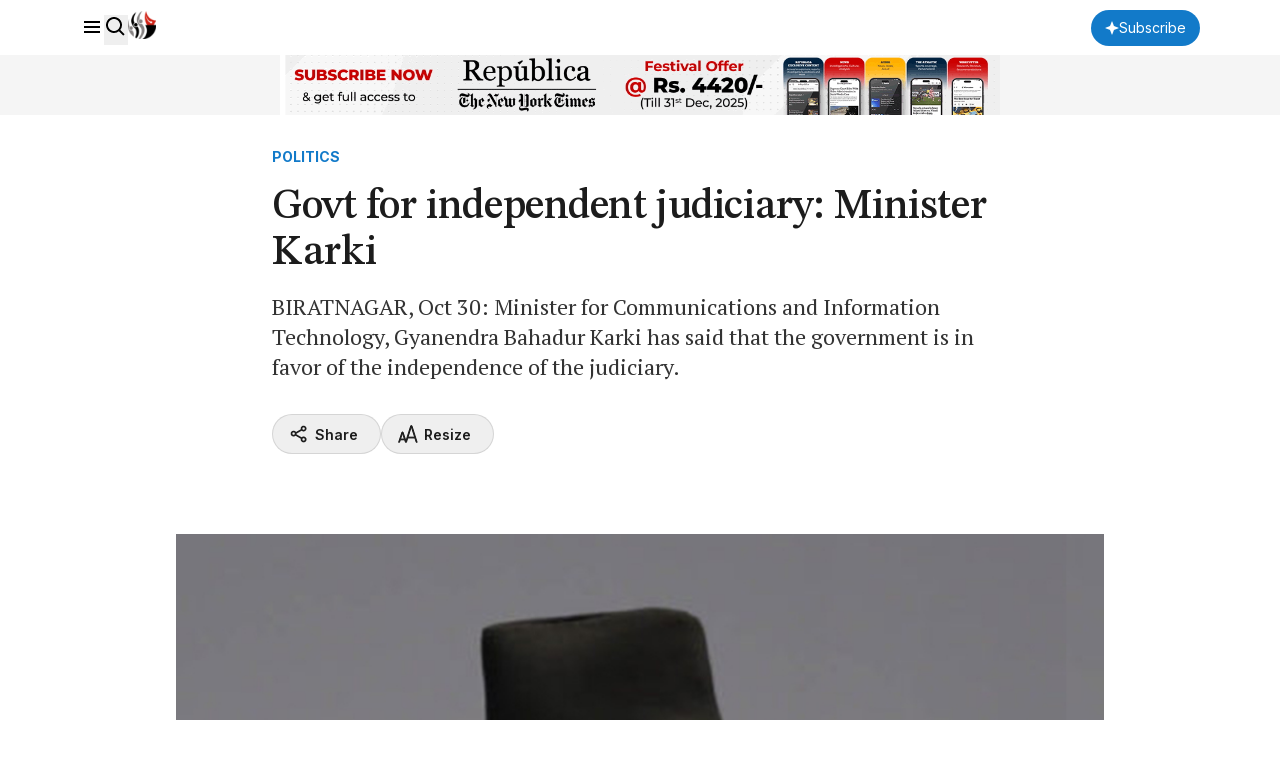

--- FILE ---
content_type: text/html; charset=utf-8
request_url: https://www.google.com/recaptcha/api2/aframe
body_size: 186
content:
<!DOCTYPE HTML><html><head><meta http-equiv="content-type" content="text/html; charset=UTF-8"></head><body><script nonce="Xez7ZvekPKRNECWRfO6HhQ">/** Anti-fraud and anti-abuse applications only. See google.com/recaptcha */ try{var clients={'sodar':'https://pagead2.googlesyndication.com/pagead/sodar?'};window.addEventListener("message",function(a){try{if(a.source===window.parent){var b=JSON.parse(a.data);var c=clients[b['id']];if(c){var d=document.createElement('img');d.src=c+b['params']+'&rc='+(localStorage.getItem("rc::a")?sessionStorage.getItem("rc::b"):"");window.document.body.appendChild(d);sessionStorage.setItem("rc::e",parseInt(sessionStorage.getItem("rc::e")||0)+1);localStorage.setItem("rc::h",'1766511480876');}}}catch(b){}});window.parent.postMessage("_grecaptcha_ready", "*");}catch(b){}</script></body></html>

--- FILE ---
content_type: text/css
request_url: https://republicajscss.nagariknewscdn.com/assets/styles-BbgiK-JI.css
body_size: 8259
content:
*,:before,:after{box-sizing:border-box;border-width:0;border-style:solid;border-color:currentColor}:before,:after{--tw-content: ""}html,:host{line-height:1.5;-webkit-text-size-adjust:100%;-moz-tab-size:4;-o-tab-size:4;tab-size:4;font-family:ui-sans-serif,system-ui,sans-serif,"Apple Color Emoji","Segoe UI Emoji",Segoe UI Symbol,"Noto Color Emoji";font-feature-settings:normal;font-variation-settings:normal;-webkit-tap-highlight-color:transparent}body{margin:0;line-height:inherit}hr{height:0;color:inherit;border-top-width:1px}abbr:where([title]){-webkit-text-decoration:underline dotted;text-decoration:underline dotted}h1,h2,h3,h4,h5,h6{font-size:inherit;font-weight:inherit}a{color:inherit;text-decoration:inherit}b,strong{font-weight:bolder}code,kbd,samp,pre{font-family:ui-monospace,SFMono-Regular,Menlo,Monaco,Consolas,Liberation Mono,Courier New,monospace;font-feature-settings:normal;font-variation-settings:normal;font-size:1em}small{font-size:80%}sub,sup{font-size:75%;line-height:0;position:relative;vertical-align:baseline}sub{bottom:-.25em}sup{top:-.5em}table{text-indent:0;border-color:inherit;border-collapse:collapse}button,input,optgroup,select,textarea{font-family:inherit;font-feature-settings:inherit;font-variation-settings:inherit;font-size:100%;font-weight:inherit;line-height:inherit;letter-spacing:inherit;color:inherit;margin:0;padding:0}button,select{text-transform:none}button,input:where([type=button]),input:where([type=reset]),input:where([type=submit]){-webkit-appearance:button;background-color:transparent;background-image:none}:-moz-focusring{outline:auto}:-moz-ui-invalid{box-shadow:none}progress{vertical-align:baseline}::-webkit-inner-spin-button,::-webkit-outer-spin-button{height:auto}[type=search]{-webkit-appearance:textfield;outline-offset:-2px}::-webkit-search-decoration{-webkit-appearance:none}::-webkit-file-upload-button{-webkit-appearance:button;font:inherit}summary{display:list-item}blockquote,dl,dd,h1,h2,h3,h4,h5,h6,hr,figure,p,pre{margin:0}fieldset{margin:0;padding:0}legend{padding:0}ol,ul,menu{list-style:none;margin:0;padding:0}dialog{padding:0}textarea{resize:vertical}input::-moz-placeholder,textarea::-moz-placeholder{opacity:1;color:#9ca3af}input::placeholder,textarea::placeholder{opacity:1;color:#9ca3af}button,[role=button]{cursor:pointer}:disabled{cursor:default}img,svg,video,canvas,audio,iframe,embed,object{display:block;vertical-align:middle}img,video{max-width:100%;height:auto}[hidden]{display:none}*,:before,:after{--tw-border-spacing-x: 0;--tw-border-spacing-y: 0;--tw-translate-x: 0;--tw-translate-y: 0;--tw-rotate: 0;--tw-skew-x: 0;--tw-skew-y: 0;--tw-scale-x: 1;--tw-scale-y: 1;--tw-pan-x: ;--tw-pan-y: ;--tw-pinch-zoom: ;--tw-scroll-snap-strictness: proximity;--tw-gradient-from-position: ;--tw-gradient-via-position: ;--tw-gradient-to-position: ;--tw-ordinal: ;--tw-slashed-zero: ;--tw-numeric-figure: ;--tw-numeric-spacing: ;--tw-numeric-fraction: ;--tw-ring-inset: ;--tw-ring-offset-width: 0px;--tw-ring-offset-color: #fff;--tw-ring-color: rgb(59 130 246 / .5);--tw-ring-offset-shadow: 0 0 #0000;--tw-ring-shadow: 0 0 #0000;--tw-shadow: 0 0 #0000;--tw-shadow-colored: 0 0 #0000;--tw-blur: ;--tw-brightness: ;--tw-contrast: ;--tw-grayscale: ;--tw-hue-rotate: ;--tw-invert: ;--tw-saturate: ;--tw-sepia: ;--tw-drop-shadow: ;--tw-backdrop-blur: ;--tw-backdrop-brightness: ;--tw-backdrop-contrast: ;--tw-backdrop-grayscale: ;--tw-backdrop-hue-rotate: ;--tw-backdrop-invert: ;--tw-backdrop-opacity: ;--tw-backdrop-saturate: ;--tw-backdrop-sepia: ;--tw-contain-size: ;--tw-contain-layout: ;--tw-contain-paint: ;--tw-contain-style: }::backdrop{--tw-border-spacing-x: 0;--tw-border-spacing-y: 0;--tw-translate-x: 0;--tw-translate-y: 0;--tw-rotate: 0;--tw-skew-x: 0;--tw-skew-y: 0;--tw-scale-x: 1;--tw-scale-y: 1;--tw-pan-x: ;--tw-pan-y: ;--tw-pinch-zoom: ;--tw-scroll-snap-strictness: proximity;--tw-gradient-from-position: ;--tw-gradient-via-position: ;--tw-gradient-to-position: ;--tw-ordinal: ;--tw-slashed-zero: ;--tw-numeric-figure: ;--tw-numeric-spacing: ;--tw-numeric-fraction: ;--tw-ring-inset: ;--tw-ring-offset-width: 0px;--tw-ring-offset-color: #fff;--tw-ring-color: rgb(59 130 246 / .5);--tw-ring-offset-shadow: 0 0 #0000;--tw-ring-shadow: 0 0 #0000;--tw-shadow: 0 0 #0000;--tw-shadow-colored: 0 0 #0000;--tw-blur: ;--tw-brightness: ;--tw-contrast: ;--tw-grayscale: ;--tw-hue-rotate: ;--tw-invert: ;--tw-saturate: ;--tw-sepia: ;--tw-drop-shadow: ;--tw-backdrop-blur: ;--tw-backdrop-brightness: ;--tw-backdrop-contrast: ;--tw-backdrop-grayscale: ;--tw-backdrop-hue-rotate: ;--tw-backdrop-invert: ;--tw-backdrop-opacity: ;--tw-backdrop-saturate: ;--tw-backdrop-sepia: ;--tw-contain-size: ;--tw-contain-layout: ;--tw-contain-paint: ;--tw-contain-style: }.container{width:100%;margin-right:auto;margin-left:auto;padding-right:5rem;padding-left:5rem}@media (min-width: 640px){.container{max-width:640px}}@media (min-width: 768px){.container{max-width:768px}}@media (min-width: 1024px){.container{max-width:1024px}}@media (min-width: 1280px){.container{max-width:1280px}}@media (min-width: 1440px){.container{max-width:1440px}}@media (min-width: 1536px){.container{max-width:1536px}}.sr-only{position:absolute;width:1px;height:1px;padding:0;margin:-1px;overflow:hidden;clip:rect(0,0,0,0);white-space:nowrap;border-width:0}.pointer-events-none{pointer-events:none}.visible{visibility:visible}.collapse{visibility:collapse}.static{position:static}.fixed{position:fixed}.absolute{position:absolute}.relative{position:relative}.sticky{position:sticky}.inset-0{top:0;right:0;bottom:0;left:0}.-bottom-16{bottom:-4rem}.-left-16{left:-4rem}.-left-20{left:-5rem}.-right-4{right:-1rem}.bottom-0{bottom:0}.bottom-3{bottom:.75rem}.bottom-4{bottom:1rem}.bottom-full{bottom:100%}.left-0{left:0}.left-1\/2{left:50%}.left-3{left:.75rem}.left-4{left:1rem}.left-\[5px\]{left:5px}.right-0{right:0}.right-1\.5{right:.375rem}.right-10{right:2.5rem}.right-2{right:.5rem}.right-3{right:.75rem}.right-4{right:1rem}.right-5{right:1.25rem}.right-6{right:1.5rem}.right-\[2\.5rem\]{right:2.5rem}.start-0{inset-inline-start:0px}.top-0{top:0}.top-1\.5{top:.375rem}.top-1\/2{top:50%}.top-14{top:3.5rem}.top-20{top:5rem}.top-3{top:.75rem}.top-4{top:1rem}.top-5{top:1.25rem}.top-6{top:1.5rem}.top-8{top:2rem}.top-\[-0\.5rem\]{top:-.5rem}.top-\[10px\]{top:10px}.top-\[1px\]{top:1px}.top-\[49px\]{top:49px}.top-\[5px\]{top:5px}.z-10{z-index:10}.z-20{z-index:20}.z-40{z-index:40}.z-50{z-index:50}.z-\[60\]{z-index:60}.z-\[999999\]{z-index:999999}.order-1{order:1}.order-2{order:2}.col-span-1{grid-column:span 1 / span 1}.col-span-12{grid-column:span 12 / span 12}.col-span-3{grid-column:span 3 / span 3}.col-span-6{grid-column:span 6 / span 6}.col-span-7{grid-column:span 7 / span 7}.col-span-9{grid-column:span 9 / span 9}.col-start-2{grid-column-start:2}.col-start-4{grid-column-start:4}.col-start-5{grid-column-start:5}.\!row-span-1{grid-row:span 1 / span 1!important}.float-end{float:inline-end}.m-0{margin:0}.-mx-3{margin-left:-.75rem;margin-right:-.75rem}.mx-2{margin-left:.5rem;margin-right:.5rem}.mx-4{margin-left:1rem;margin-right:1rem}.mx-auto{margin-left:auto;margin-right:auto}.my-2{margin-top:.5rem;margin-bottom:.5rem}.my-4{margin-top:1rem;margin-bottom:1rem}.my-5{margin-top:1.25rem;margin-bottom:1.25rem}.my-6{margin-top:1.5rem;margin-bottom:1.5rem}.my-\[2\.875rem\]{margin-top:2.875rem;margin-bottom:2.875rem}.my-\[4\.5px\]{margin-top:4.5px;margin-bottom:4.5px}.\!mt-0{margin-top:0!important}.-mt-6{margin-top:-1.5rem}.mb-0{margin-bottom:0}.mb-1{margin-bottom:.25rem}.mb-10{margin-bottom:2.5rem}.mb-12{margin-bottom:3rem}.mb-16{margin-bottom:4rem}.mb-2{margin-bottom:.5rem}.mb-20{margin-bottom:5rem}.mb-3{margin-bottom:.75rem}.mb-4{margin-bottom:1rem}.mb-5{margin-bottom:1.25rem}.mb-6{margin-bottom:1.5rem}.mb-8{margin-bottom:2rem}.mb-\[0\.375rem\]{margin-bottom:.375rem}.mb-\[10px\]{margin-bottom:10px}.mb-\[120px\]{margin-bottom:120px}.mb-\[2px\]{margin-bottom:2px}.mb-\[4px\]{margin-bottom:4px}.mb-\[6px\]{margin-bottom:6px}.mb-\[7\.5rem\]{margin-bottom:7.5rem}.me-1{margin-inline-end:.25rem}.me-2{margin-inline-end:.5rem}.me-3{margin-inline-end:.75rem}.me-4{margin-inline-end:1rem}.ml-2{margin-left:.5rem}.mr-2{margin-right:.5rem}.mr-4{margin-right:1rem}.ms-2{margin-inline-start:.5rem}.ms-3{margin-inline-start:.75rem}.ms-4{margin-inline-start:1rem}.mt-1{margin-top:.25rem}.mt-10{margin-top:2.5rem}.mt-12{margin-top:3rem}.mt-14{margin-top:3.5rem}.mt-2{margin-top:.5rem}.mt-24{margin-top:6rem}.mt-3{margin-top:.75rem}.mt-4{margin-top:1rem}.mt-5{margin-top:1.25rem}.mt-6{margin-top:1.5rem}.mt-8{margin-top:2rem}.mt-\[0\.375rem\]{margin-top:.375rem}.mt-\[1rem\]{margin-top:1rem}.mt-\[9rem\]{margin-top:9rem}.box-border{box-sizing:border-box}.line-clamp-2{overflow:hidden;display:-webkit-box;-webkit-box-orient:vertical;-webkit-line-clamp:2}.block{display:block}.inline-block{display:inline-block}.inline{display:inline}.flex{display:flex}.inline-flex{display:inline-flex}.table{display:table}.grid{display:grid}.contents{display:contents}.\!hidden{display:none!important}.hidden{display:none}.aspect-\[9\/16\]{aspect-ratio:9/16}.aspect-video{aspect-ratio:16 / 9}.size-1{width:.25rem;height:.25rem}.size-10{width:2.5rem;height:2.5rem}.size-12{width:3rem;height:3rem}.size-14{width:3.5rem;height:3.5rem}.size-4{width:1rem;height:1rem}.size-5{width:1.25rem;height:1.25rem}.size-6{width:1.5rem;height:1.5rem}.size-7{width:1.75rem;height:1.75rem}.size-8{width:2rem;height:2rem}.size-\[26px\]{width:26px;height:26px}.size-\[6px\]{width:6px;height:6px}.size-full{width:100%;height:100%}.h-1{height:.25rem}.h-10{height:2.5rem}.h-11{height:2.75rem}.h-12{height:3rem}.h-14{height:3.5rem}.h-20{height:5rem}.h-24{height:6rem}.h-40{height:10rem}.h-5{height:1.25rem}.h-6{height:1.5rem}.h-64{height:16rem}.h-7{height:1.75rem}.h-8{height:2rem}.h-9{height:2.25rem}.h-\[120px\]{height:120px}.h-\[128px\]{height:128px}.h-\[168px\]{height:168px}.h-\[1px\]{height:1px}.h-\[2\.375rem\]{height:2.375rem}.h-\[2\.875rem\]{height:2.875rem}.h-\[284px\]{height:284px}.h-\[28px\]{height:28px}.h-\[2rem\]{height:2rem}.h-\[3\.75rem\]{height:3.75rem}.h-\[300px\]{height:300px}.h-\[30px\]{height:30px}.h-\[34px\]{height:34px}.h-\[36px\]{height:36px}.h-\[396px\]{height:396px}.h-\[400px\]{height:400px}.h-\[52px\]{height:52px}.h-\[530px\]{height:530px}.h-\[600px\]{height:600px}.h-\[60px\]{height:60px}.h-\[65px\]{height:65px}.h-\[72px\]{height:72px}.h-\[74px\]{height:74px}.h-\[80\%\]{height:80%}.h-\[90px\]{height:90px}.h-\[calc\(100vh-80px\)\]{height:calc(100vh - 80px)}.h-dvh{height:100dvh}.h-fit{height:-moz-fit-content;height:fit-content}.h-full{height:100%}.h-screen{height:100vh}.max-h-\[250px\]{max-height:250px}.max-h-\[89vh\]{max-height:89vh}.min-h-96{min-height:24rem}.min-h-\[292px\]{min-height:292px}.min-h-screen{min-height:100vh}.\!w-\[312px\]{width:312px!important}.w-0{width:0px}.w-1\/2{width:50%}.w-1\/3{width:33.333333%}.w-10{width:2.5rem}.w-16{width:4rem}.w-2\/3{width:66.666667%}.w-5{width:1.25rem}.w-8{width:2rem}.w-80{width:20rem}.w-\[100px\]{width:100px}.w-\[105px\]{width:105px}.w-\[120px\]{width:120px}.w-\[180px\]{width:180px}.w-\[1px\]{width:1px}.w-\[200px\]{width:200px}.w-\[270px\]{width:270px}.w-\[296px\]{width:296px}.w-\[300px\]{width:300px}.w-\[30px\]{width:30px}.w-\[350px\]{width:350px}.w-\[5px\]{width:5px}.w-\[62\.333333\%\]{width:62.333333%}.w-\[65px\]{width:65px}.w-\[72px\]{width:72px}.w-\[90vw\]{width:90vw}.w-\[calc\(100\%\+8rem\)\]{width:calc(100% + 8rem)}.w-\[full\]{width:full}.w-auto{width:auto}.w-dvw{width:100dvw}.w-fit{width:-moz-fit-content;width:fit-content}.w-full{width:100%}.w-min{width:-moz-min-content;width:min-content}.w-screen{width:100vw}.min-w-12{min-width:3rem}.min-w-\[100px\]{min-width:100px}.min-w-\[120px\]{min-width:120px}.min-w-\[140px\]{min-width:140px}.min-w-\[168px\]{min-width:168px}.min-w-\[186px\]{min-width:186px}.min-w-\[270px\]{min-width:270px}.min-w-\[295px\]{min-width:295px}.min-w-\[343px\]{min-width:343px}.min-w-\[500px\]{min-width:500px}.min-w-\[90px\]{min-width:90px}.max-w-2xl{max-width:42rem}.max-w-\[1000px\]{max-width:1000px}.max-w-\[1200px\]{max-width:1200px}.max-w-\[1440px\]{max-width:1440px}.max-w-\[148px\]{max-width:148px}.max-w-\[150px\]{max-width:150px}.max-w-\[1536px\]{max-width:1536px}.max-w-\[180px\]{max-width:180px}.max-w-\[320px\]{max-width:320px}.max-w-\[343px\]{max-width:343px}.max-w-\[380px\]{max-width:380px}.max-w-\[460px\]{max-width:460px}.max-w-\[480px\]{max-width:480px}.max-w-\[492px\]{max-width:492px}.max-w-\[50\%\]{max-width:50%}.max-w-\[500px\]{max-width:500px}.max-w-\[70\%\]{max-width:70%}.max-w-\[80\%\]{max-width:80%}.max-w-\[877px\]{max-width:877px}.max-w-\[90\%\]{max-width:90%}.max-w-full{max-width:100%}.max-w-md{max-width:28rem}.max-w-sm{max-width:24rem}.flex-1{flex:1 1 0%}.flex-shrink-0,.shrink-0{flex-shrink:0}.flex-grow{flex-grow:1}.basis-0{flex-basis:0px}.border-collapse{border-collapse:collapse}.-translate-x-1\/2{--tw-translate-x: -50%;transform:translate(var(--tw-translate-x),var(--tw-translate-y)) rotate(var(--tw-rotate)) skew(var(--tw-skew-x)) skewY(var(--tw-skew-y)) scaleX(var(--tw-scale-x)) scaleY(var(--tw-scale-y))}.-translate-y-1\/2{--tw-translate-y: -50%;transform:translate(var(--tw-translate-x),var(--tw-translate-y)) rotate(var(--tw-rotate)) skew(var(--tw-skew-x)) skewY(var(--tw-skew-y)) scaleX(var(--tw-scale-x)) scaleY(var(--tw-scale-y))}.-translate-y-\[150\%\]{--tw-translate-y: -150%;transform:translate(var(--tw-translate-x),var(--tw-translate-y)) rotate(var(--tw-rotate)) skew(var(--tw-skew-x)) skewY(var(--tw-skew-y)) scaleX(var(--tw-scale-x)) scaleY(var(--tw-scale-y))}.translate-x-4{--tw-translate-x: 1rem;transform:translate(var(--tw-translate-x),var(--tw-translate-y)) rotate(var(--tw-rotate)) skew(var(--tw-skew-x)) skewY(var(--tw-skew-y)) scaleX(var(--tw-scale-x)) scaleY(var(--tw-scale-y))}.translate-x-\[2px\]{--tw-translate-x: 2px;transform:translate(var(--tw-translate-x),var(--tw-translate-y)) rotate(var(--tw-rotate)) skew(var(--tw-skew-x)) skewY(var(--tw-skew-y)) scaleX(var(--tw-scale-x)) scaleY(var(--tw-scale-y))}.transform{transform:translate(var(--tw-translate-x),var(--tw-translate-y)) rotate(var(--tw-rotate)) skew(var(--tw-skew-x)) skewY(var(--tw-skew-y)) scaleX(var(--tw-scale-x)) scaleY(var(--tw-scale-y))}@keyframes ping{75%,to{transform:scale(2);opacity:0}}.animate-ping{animation:ping 1s cubic-bezier(0,0,.2,1) infinite}.cursor-not-allowed{cursor:not-allowed}.cursor-pointer{cursor:pointer}.select-none{-webkit-user-select:none;-moz-user-select:none;user-select:none}.resize{resize:both}.appearance-none{-webkit-appearance:none;-moz-appearance:none;appearance:none}.grid-cols-1{grid-template-columns:repeat(1,minmax(0,1fr))}.grid-cols-12{grid-template-columns:repeat(12,minmax(0,1fr))}.grid-cols-2{grid-template-columns:repeat(2,minmax(0,1fr))}.grid-cols-3{grid-template-columns:repeat(3,minmax(0,1fr))}.grid-cols-5{grid-template-columns:repeat(5,minmax(0,1fr))}.\!flex-row{flex-direction:row!important}.flex-col{flex-direction:column}.flex-wrap{flex-wrap:wrap}.place-content-between{place-content:space-between}.place-items-center{place-items:center}.content-center{align-content:center}.items-start{align-items:flex-start}.items-center{align-items:center}.items-baseline{align-items:baseline}.items-stretch{align-items:stretch}.justify-end{justify-content:flex-end}.justify-center{justify-content:center}.justify-between{justify-content:space-between}.justify-evenly{justify-content:space-evenly}.gap-1{gap:.25rem}.gap-10{gap:2.5rem}.gap-2{gap:.5rem}.gap-20{gap:5rem}.gap-3{gap:.75rem}.gap-3\.5{gap:.875rem}.gap-4{gap:1rem}.gap-5{gap:1.25rem}.gap-6{gap:1.5rem}.gap-7{gap:1.75rem}.gap-8{gap:2rem}.gap-\[0\.125rem\]{gap:.125rem}.gap-\[0\.375rem\]{gap:.375rem}.gap-\[0\.5rem\]{gap:.5rem}.gap-\[0\.625rem\]{gap:.625rem}.gap-\[1rem\]{gap:1rem}.gap-\[2rem\]{gap:2rem}.gap-\[4rem\]{gap:4rem}.gap-\[6px\]{gap:6px}.gap-x-16{-moz-column-gap:4rem;column-gap:4rem}.gap-x-4{-moz-column-gap:1rem;column-gap:1rem}.gap-x-6{-moz-column-gap:1.5rem;column-gap:1.5rem}.gap-x-8{-moz-column-gap:2rem;column-gap:2rem}.gap-y-1{row-gap:.25rem}.gap-y-12{row-gap:3rem}.gap-y-16{row-gap:4rem}.gap-y-4{row-gap:1rem}.gap-y-8{row-gap:2rem}.space-y-1>:not([hidden])~:not([hidden]){--tw-space-y-reverse: 0;margin-top:calc(.25rem * calc(1 - var(--tw-space-y-reverse)));margin-bottom:calc(.25rem * var(--tw-space-y-reverse))}.space-y-3>:not([hidden])~:not([hidden]){--tw-space-y-reverse: 0;margin-top:calc(.75rem * calc(1 - var(--tw-space-y-reverse)));margin-bottom:calc(.75rem * var(--tw-space-y-reverse))}.self-center{align-self:center}.overflow-hidden{overflow:hidden}.overflow-visible{overflow:visible}.overflow-scroll{overflow:scroll}.overflow-y-auto{overflow-y:auto}.overflow-x-hidden{overflow-x:hidden}.overflow-ellipsis,.text-ellipsis{text-overflow:ellipsis}.whitespace-nowrap{white-space:nowrap}.rounded{border-radius:.25rem}.rounded-2xl{border-radius:1rem}.rounded-\[10px\]{border-radius:10px}.rounded-\[1px\]{border-radius:1px}.rounded-\[2px\]{border-radius:2px}.rounded-full{border-radius:9999px}.rounded-lg{border-radius:.5rem}.rounded-md{border-radius:.375rem}.rounded-sm{border-radius:.125rem}.rounded-xl{border-radius:.75rem}.border{border-width:1px}.border-2{border-width:2px}.border-y{border-top-width:1px;border-bottom-width:1px}.border-b{border-bottom-width:1px}.border-b-2{border-bottom-width:2px}.border-r{border-right-width:1px}.border-t{border-top-width:1px}.border-t-2{border-top-width:2px}.border-solid{border-style:solid}.border-\[\#DFDFDF\]{--tw-border-opacity: 1;border-color:rgb(223 223 223 / var(--tw-border-opacity))}.border-component-border,.border-component-border\/\[0\.12\]{border-color:#1c1c1c1f}.border-component-border\/\[0\.16\]{border-color:#1c1c1c29}.border-component-outline{--tw-border-opacity: 1;border-color:rgb(202 202 202 / var(--tw-border-opacity))}.border-neutral-black{--tw-border-opacity: 1;border-color:rgb(28 28 28 / var(--tw-border-opacity))}.border-neutral-pure-black\/\[0\.24\]{border-color:#0000003d}.border-primary-blue{--tw-border-opacity: 1;border-color:rgb(18 122 201 / var(--tw-border-opacity))}.border-y-neutral-pure-black\/\[0\.16\]{border-top-color:#00000029;border-bottom-color:#00000029}.border-b-component-border{border-bottom-color:#1c1c1c1f}.border-t-neutral-black{--tw-border-opacity: 1;border-top-color:rgb(28 28 28 / var(--tw-border-opacity))}.bg-\[\#D1D1D1\]{--tw-bg-opacity: 1;background-color:rgb(209 209 209 / var(--tw-bg-opacity))}.bg-\[\#F5F5F5\]{--tw-bg-opacity: 1;background-color:rgb(245 245 245 / var(--tw-bg-opacity))}.bg-\[\#F8F8F8\]{--tw-bg-opacity: 1;background-color:rgb(248 248 248 / var(--tw-bg-opacity))}.bg-\[\#FF2D20\]\/10{background-color:#ff2d201a}.bg-\[\#cc0200\]{--tw-bg-opacity: 1;background-color:rgb(204 2 0 / var(--tw-bg-opacity))}.bg-\[\#cd0000\]{--tw-bg-opacity: 1;background-color:rgb(205 0 0 / var(--tw-bg-opacity))}.bg-\[\#f0f8ff\]{--tw-bg-opacity: 1;background-color:rgb(240 248 255 / var(--tw-bg-opacity))}.bg-component-border{background-color:#1c1c1c1f}.bg-component-border-light{background-color:#ffffff29}.bg-neutral-black{--tw-bg-opacity: 1;background-color:rgb(28 28 28 / var(--tw-bg-opacity))}.bg-neutral-black\/40{background-color:#1c1c1c66}.bg-neutral-dark-gray{--tw-bg-opacity: 1;background-color:rgb(51 51 51 / var(--tw-bg-opacity))}.bg-neutral-light-gray{--tw-bg-opacity: 1;background-color:rgb(117 117 117 / var(--tw-bg-opacity))}.bg-neutral-off-white{--tw-bg-opacity: 1;background-color:rgb(243 243 244 / var(--tw-bg-opacity))}.bg-neutral-pure-black{--tw-bg-opacity: 1;background-color:rgb(0 0 0 / var(--tw-bg-opacity))}.bg-neutral-pure-black\/40{background-color:#0006}.bg-neutral-pure-black\/50{background-color:#00000080}.bg-neutral-white{--tw-bg-opacity: 1;background-color:rgb(255 255 255 / var(--tw-bg-opacity))}.bg-primary-blue{--tw-bg-opacity: 1;background-color:rgb(18 122 201 / var(--tw-bg-opacity))}.bg-primary-blue\/50{background-color:#127ac980}.bg-primary-blue\/\[0\.12\]{background-color:#127ac91f}.bg-utility-green{--tw-bg-opacity: 1;background-color:rgb(9 137 65 / var(--tw-bg-opacity))}.bg-utility-red{--tw-bg-opacity: 1;background-color:rgb(237 24 32 / var(--tw-bg-opacity))}.bg-utility-yellow{--tw-bg-opacity: 1;background-color:rgb(247 231 105 / var(--tw-bg-opacity))}.bg-opacity-40{--tw-bg-opacity: .4}.bg-opacity-75{--tw-bg-opacity: .75}.bg-opacity-90{--tw-bg-opacity: .9}.bg-gradient-to-b{background-image:linear-gradient(to bottom,var(--tw-gradient-stops))}.bg-gradient-to-r{background-image:linear-gradient(to right,var(--tw-gradient-stops))}.from-neutral-white\/0{--tw-gradient-from: rgb(255 255 255 / 0) var(--tw-gradient-from-position);--tw-gradient-to: rgb(255 255 255 / 0) var(--tw-gradient-to-position);--tw-gradient-stops: var(--tw-gradient-from), var(--tw-gradient-to)}.to-neutral-white\/100{--tw-gradient-to: rgb(255 255 255 / 1) var(--tw-gradient-to-position)}.bg-\[length\:50\%\]{background-size:50%}.bg-\[length\:600px\]{background-size:600px}.bg-\[position\:bottom_-30px_right_-230px\]{background-position:bottom -30px right -230px}.bg-\[position\:center_left\]{background-position:center left}.bg-no-repeat{background-repeat:no-repeat}.fill-neutral-black{fill:#1c1c1c}.fill-neutral-dark-gray{fill:#333}.fill-neutral-inactive-gray{fill:#aaa}.fill-neutral-light-gray{fill:#757575}.fill-neutral-pure-black{fill:#000}.fill-neutral-pure-black\/\[0\.56\]{fill:#0000008f}.fill-neutral-white{fill:#fff}.fill-neutral-white\/50{fill:#ffffff80}.fill-primary-blue{fill:#127ac9}.fill-utility-dark-yellow{fill:#ffc017}.fill-utility-green{fill:#098941}.fill-utility-red{fill:#ed1820}.stroke-\[\#FF2D20\]{stroke:#ff2d20}.object-contain{-o-object-fit:contain;object-fit:contain}.object-cover{-o-object-fit:cover;object-fit:cover}.object-top{-o-object-position:top;object-position:top}.p-0{padding:0}.p-2{padding:.5rem}.p-20{padding:5rem}.p-3{padding:.75rem}.p-4{padding:1rem}.p-6{padding:1.5rem}.p-\[10px\]{padding:10px}.px-1{padding-left:.25rem;padding-right:.25rem}.px-2{padding-left:.5rem;padding-right:.5rem}.px-20{padding-left:5rem;padding-right:5rem}.px-3{padding-left:.75rem;padding-right:.75rem}.px-4{padding-left:1rem;padding-right:1rem}.px-6{padding-left:1.5rem;padding-right:1.5rem}.px-8{padding-left:2rem;padding-right:2rem}.px-\[0\.375rem\]{padding-left:.375rem;padding-right:.375rem}.px-\[1\.125rem\]{padding-left:1.125rem;padding-right:1.125rem}.px-\[10px\]{padding-left:10px;padding-right:10px}.px-\[14px\]{padding-left:14px;padding-right:14px}.px-\[20px\]{padding-left:20px;padding-right:20px}.px-\[3rem\]{padding-left:3rem;padding-right:3rem}.px-\[6px\]{padding-left:6px;padding-right:6px}.py-0{padding-top:0;padding-bottom:0}.py-0\.5{padding-top:.125rem;padding-bottom:.125rem}.py-1{padding-top:.25rem;padding-bottom:.25rem}.py-10{padding-top:2.5rem;padding-bottom:2.5rem}.py-16{padding-top:4rem;padding-bottom:4rem}.py-2{padding-top:.5rem;padding-bottom:.5rem}.py-20{padding-top:5rem;padding-bottom:5rem}.py-3{padding-top:.75rem;padding-bottom:.75rem}.py-4{padding-top:1rem;padding-bottom:1rem}.py-6{padding-top:1.5rem;padding-bottom:1.5rem}.py-8{padding-top:2rem;padding-bottom:2rem}.py-\[0\.875rem\]{padding-top:.875rem;padding-bottom:.875rem}.py-\[10px\]{padding-top:10px;padding-bottom:10px}.py-\[5px\]{padding-top:5px;padding-bottom:5px}.pb-10{padding-bottom:2.5rem}.pb-12{padding-bottom:3rem}.pb-2{padding-bottom:.5rem}.pb-4{padding-bottom:1rem}.pb-5{padding-bottom:1.25rem}.pb-6{padding-bottom:1.5rem}.pb-8{padding-bottom:2rem}.pb-\[100px\]{padding-bottom:100px}.pb-\[124px\]{padding-bottom:124px}.pb-\[18px\]{padding-bottom:18px}.pl-2{padding-left:.5rem}.pl-3{padding-left:.75rem}.pl-4{padding-left:1rem}.pl-8{padding-left:2rem}.pr-16{padding-right:4rem}.pr-2{padding-right:.5rem}.pr-20{padding-right:5rem}.pr-4{padding-right:1rem}.pr-6{padding-right:1.5rem}.pr-\[44px\]{padding-right:44px}.pt-1{padding-top:.25rem}.pt-10{padding-top:2.5rem}.pt-14{padding-top:3.5rem}.pt-16{padding-top:4rem}.pt-2{padding-top:.5rem}.pt-20{padding-top:5rem}.pt-24{padding-top:6rem}.pt-3{padding-top:.75rem}.pt-4{padding-top:1rem}.pt-5{padding-top:1.25rem}.pt-6{padding-top:1.5rem}.pt-8{padding-top:2rem}.pt-\[10px\]{padding-top:10px}.pt-\[177\%\]{padding-top:177%}.pt-\[1px\]{padding-top:1px}.pt-\[25\%\]{padding-top:25%}.pt-\[30px\]{padding-top:30px}.pt-\[52px\]{padding-top:52px}.pt-\[63\.4\%\]{padding-top:63.4%}.pt-\[65\%\]{padding-top:65%}.pt-\[66\%\]{padding-top:66%}.pt-\[75\%\]{padding-top:75%}.text-left{text-align:left}.text-center{text-align:center}.text-right{text-align:right}.text-justify{text-align:justify}.text-end{text-align:end}.font-sans{font-family:ui-sans-serif,system-ui,sans-serif,"Apple Color Emoji","Segoe UI Emoji",Segoe UI Symbol,"Noto Color Emoji"}.text-2xl{font-size:1.5rem;line-height:2rem}.text-3xl{font-size:1.875rem;line-height:2.25rem}.text-\[20px\]{font-size:20px}.text-\[36px\]{font-size:36px}.text-base{font-size:1rem;line-height:1.5rem}.text-lg{font-size:1.125rem;line-height:1.75rem}.text-sm{font-size:.875rem;line-height:1.25rem}.text-sm\/relaxed{font-size:.875rem;line-height:1.625}.text-xl{font-size:1.25rem;line-height:1.75rem}.text-xs{font-size:.75rem;line-height:1rem}.font-bold{font-weight:700}.font-medium{font-weight:500}.font-normal{font-weight:400}.font-semibold{font-weight:600}.uppercase{text-transform:uppercase}.normal-case{text-transform:none}.italic{font-style:italic}.leading-8{line-height:2rem}.tracking-\[0\.01em\]{letter-spacing:.01em}.text-neutral-black{--tw-text-opacity: 1;color:rgb(28 28 28 / var(--tw-text-opacity))}.text-neutral-dark-gray{--tw-text-opacity: 1;color:rgb(51 51 51 / var(--tw-text-opacity))}.text-neutral-inactive-gray{--tw-text-opacity: 1;color:rgb(170 170 170 / var(--tw-text-opacity))}.text-neutral-light-gray{--tw-text-opacity: 1;color:rgb(117 117 117 / var(--tw-text-opacity))}.text-neutral-off-white\/70{color:#f3f3f4b3}.text-neutral-pure-black{--tw-text-opacity: 1;color:rgb(0 0 0 / var(--tw-text-opacity))}.text-neutral-white{--tw-text-opacity: 1;color:rgb(255 255 255 / var(--tw-text-opacity))}.text-primary-blue{--tw-text-opacity: 1;color:rgb(18 122 201 / var(--tw-text-opacity))}.text-primary-blue-light{--tw-text-opacity: 1;color:rgb(54 161 214 / var(--tw-text-opacity))}.text-utility-green{--tw-text-opacity: 1;color:rgb(9 137 65 / var(--tw-text-opacity))}.text-utility-red{--tw-text-opacity: 1;color:rgb(237 24 32 / var(--tw-text-opacity))}.underline{text-decoration-line:underline}.no-underline{text-decoration-line:none}.underline-offset-2{text-underline-offset:2px}.underline-offset-4{text-underline-offset:4px}.antialiased{-webkit-font-smoothing:antialiased;-moz-osx-font-smoothing:grayscale}.opacity-75{opacity:.75}.opacity-\[0\.56\]{opacity:.56}.shadow{--tw-shadow: 0 1px 3px 0 rgb(0 0 0 / .1), 0 1px 2px -1px rgb(0 0 0 / .1);--tw-shadow-colored: 0 1px 3px 0 var(--tw-shadow-color), 0 1px 2px -1px var(--tw-shadow-color);box-shadow:var(--tw-ring-offset-shadow, 0 0 #0000),var(--tw-ring-shadow, 0 0 #0000),var(--tw-shadow)}.shadow-2xl{--tw-shadow: 0 25px 50px -12px rgb(0 0 0 / .25);--tw-shadow-colored: 0 25px 50px -12px var(--tw-shadow-color);box-shadow:var(--tw-ring-offset-shadow, 0 0 #0000),var(--tw-ring-shadow, 0 0 #0000),var(--tw-shadow)}.shadow-\[0px_14px_34px_0px_rgba\(0\,0\,0\,0\.08\)\]{--tw-shadow: 0px 14px 34px 0px rgba(0,0,0,.08);--tw-shadow-colored: 0px 14px 34px 0px var(--tw-shadow-color);box-shadow:var(--tw-ring-offset-shadow, 0 0 #0000),var(--tw-ring-shadow, 0 0 #0000),var(--tw-shadow)}.shadow-lg{--tw-shadow: 0 10px 15px -3px rgb(0 0 0 / .1), 0 4px 6px -4px rgb(0 0 0 / .1);--tw-shadow-colored: 0 10px 15px -3px var(--tw-shadow-color), 0 4px 6px -4px var(--tw-shadow-color);box-shadow:var(--tw-ring-offset-shadow, 0 0 #0000),var(--tw-ring-shadow, 0 0 #0000),var(--tw-shadow)}.shadow-md{--tw-shadow: 0 4px 6px -1px rgb(0 0 0 / .1), 0 2px 4px -2px rgb(0 0 0 / .1);--tw-shadow-colored: 0 4px 6px -1px var(--tw-shadow-color), 0 2px 4px -2px var(--tw-shadow-color);box-shadow:var(--tw-ring-offset-shadow, 0 0 #0000),var(--tw-ring-shadow, 0 0 #0000),var(--tw-shadow)}.shadow-sm{--tw-shadow: 0 1px 2px 0 rgb(0 0 0 / .05);--tw-shadow-colored: 0 1px 2px 0 var(--tw-shadow-color);box-shadow:var(--tw-ring-offset-shadow, 0 0 #0000),var(--tw-ring-shadow, 0 0 #0000),var(--tw-shadow)}.shadow-tag{--tw-shadow: 0px 2px 2px 0px rgba(28, 28, 28, .04);--tw-shadow-colored: 0px 2px 2px 0px var(--tw-shadow-color);box-shadow:var(--tw-ring-offset-shadow, 0 0 #0000),var(--tw-ring-shadow, 0 0 #0000),var(--tw-shadow)}.outline{outline-style:solid}.ring-1{--tw-ring-offset-shadow: var(--tw-ring-inset) 0 0 0 var(--tw-ring-offset-width) var(--tw-ring-offset-color);--tw-ring-shadow: var(--tw-ring-inset) 0 0 0 calc(1px + var(--tw-ring-offset-width)) var(--tw-ring-color);box-shadow:var(--tw-ring-offset-shadow),var(--tw-ring-shadow),var(--tw-shadow, 0 0 #0000)}.blur{--tw-blur: blur(8px);filter:var(--tw-blur) var(--tw-brightness) var(--tw-contrast) var(--tw-grayscale) var(--tw-hue-rotate) var(--tw-invert) var(--tw-saturate) var(--tw-sepia) var(--tw-drop-shadow)}.blur-sm{--tw-blur: blur(4px);filter:var(--tw-blur) var(--tw-brightness) var(--tw-contrast) var(--tw-grayscale) var(--tw-hue-rotate) var(--tw-invert) var(--tw-saturate) var(--tw-sepia) var(--tw-drop-shadow)}.drop-shadow-\[0px_4px_34px_rgba\(0\,0\,0\,0\.06\)\]{--tw-drop-shadow: drop-shadow(0px 4px 34px rgba(0,0,0,.06));filter:var(--tw-blur) var(--tw-brightness) var(--tw-contrast) var(--tw-grayscale) var(--tw-hue-rotate) var(--tw-invert) var(--tw-saturate) var(--tw-sepia) var(--tw-drop-shadow)}.drop-shadow-\[0px_4px_34px_rgba\(0\,0\,0\,0\.25\)\]{--tw-drop-shadow: drop-shadow(0px 4px 34px rgba(0,0,0,.25));filter:var(--tw-blur) var(--tw-brightness) var(--tw-contrast) var(--tw-grayscale) var(--tw-hue-rotate) var(--tw-invert) var(--tw-saturate) var(--tw-sepia) var(--tw-drop-shadow)}.filter{filter:var(--tw-blur) var(--tw-brightness) var(--tw-contrast) var(--tw-grayscale) var(--tw-hue-rotate) var(--tw-invert) var(--tw-saturate) var(--tw-sepia) var(--tw-drop-shadow)}.transition{transition-property:color,background-color,border-color,text-decoration-color,fill,stroke,opacity,box-shadow,transform,filter,-webkit-backdrop-filter;transition-property:color,background-color,border-color,text-decoration-color,fill,stroke,opacity,box-shadow,transform,filter,backdrop-filter;transition-property:color,background-color,border-color,text-decoration-color,fill,stroke,opacity,box-shadow,transform,filter,backdrop-filter,-webkit-backdrop-filter;transition-timing-function:cubic-bezier(.4,0,.2,1);transition-duration:.15s}.transition-all{transition-property:all;transition-timing-function:cubic-bezier(.4,0,.2,1);transition-duration:.15s}.transition-transform{transition-property:transform;transition-timing-function:cubic-bezier(.4,0,.2,1);transition-duration:.15s}.duration-150{transition-duration:.15s}.duration-300{transition-duration:.3s}.duration-500{transition-duration:.5s}.ease-in-out{transition-timing-function:cubic-bezier(.4,0,.2,1)}body{color:#1c1c1c;font-family:"PT Serif",system-ui}.rep-header__main{height:56px}@media (min-width: 1024px){.rep-header__main{height:128px}}.rep-header--scrolled{border-bottom:1px solid rgba(28,28,28,.12)}.rep-header__offset--padding-top{padding-top:108px}@media (min-width: 1024px){.rep-header__offset--padding-top{padding-top:116px}}.rep-header__offset--padding-top--home{padding-top:100px}@media (min-width: 1024px){.rep-header__offset--padding-top--home{padding-top:172px}}.rep-header__footnote{box-shadow:0 -2px #ed1820;border-bottom:1px solid rgba(0,0,0,.16)}.rep-header__search-bar{padding-right:46px;height:48px}@media (min-width: 768px){.rep-header__search-bar{height:52px}}.rep-header__search-bar::-moz-placeholder{font-family:Inter,system-ui;font-size:16px;font-weight:400;line-height:130%;letter-spacing:-1%}.rep-header__search-bar::placeholder{font-family:Inter,system-ui;font-size:16px;font-weight:400;line-height:130%;letter-spacing:-1%}@media (min-width: 768px){.rep-header__search-bar::-moz-placeholder{font-size:28px}.rep-header__search-bar::placeholder{font-size:28px}}.rep-header__search-bar::-webkit-input-placeholder{font-family:Inter,system-ui;font-size:16px;font-weight:400;line-height:130%;letter-spacing:-1%}@media (min-width: 768px){.rep-header__search-bar::-webkit-input-placeholder{font-size:28px;transform:translate3d(0,4px,0)}}.rep-divider--red{box-shadow:0 -2px #ed1820}.rep-container{width:100%;padding:0 16px;margin:0 auto}@media (min-width: 640px){.rep-container{max-width:640px}}@media (min-width: 768px){.rep-container{max-width:768px}}@media (min-width: 1024px){.rep-container{padding:0 80px;max-width:1024px}}@media (min-width: 1280px){.rep-container{max-width:1280px}}@media (min-width: 1536px){.rep-container{max-width:1536px}}.rep-grid{display:grid;grid-template-columns:repeat(1,minmax(0,1fr))}@media (min-width: 768px){.rep-grid{row-gap:32px}}@media (min-width: 1024px){.rep-grid{grid-template-columns:repeat(12,minmax(0,1fr));gap:32px}}.rep-figure{position:relative;overflow:hidden}.rep-image{position:absolute;top:0;right:0;bottom:0;left:0;height:100%;width:100%;-o-object-fit:cover;object-fit:cover}.rep-image__overlay{position:absolute;top:0;right:0;bottom:0;left:0;width:100%;height:100%;background:linear-gradient(0deg,#000000e6,#0000 75%)}.swiper-latest-news{margin:0 auto}.web-stories-viewer{aspect-ratio:9/16}.selection\:bg-\[\#FF2D20\] *::-moz-selection{--tw-bg-opacity: 1;background-color:rgb(255 45 32 / var(--tw-bg-opacity))}.selection\:bg-\[\#FF2D20\] *::selection{--tw-bg-opacity: 1;background-color:rgb(255 45 32 / var(--tw-bg-opacity))}.selection\:bg-\[\#FF2D20\]::-moz-selection{--tw-bg-opacity: 1;background-color:rgb(255 45 32 / var(--tw-bg-opacity))}.selection\:bg-\[\#FF2D20\]::selection{--tw-bg-opacity: 1;background-color:rgb(255 45 32 / var(--tw-bg-opacity))}.placeholder\:text-neutral-light-gray::-moz-placeholder{--tw-text-opacity: 1;color:rgb(117 117 117 / var(--tw-text-opacity))}.placeholder\:text-neutral-light-gray::placeholder{--tw-text-opacity: 1;color:rgb(117 117 117 / var(--tw-text-opacity))}.invalid\:border-utility-red:invalid{--tw-border-opacity: 1;border-color:rgb(237 24 32 / var(--tw-border-opacity))}.invalid\:text-utility-red:invalid{--tw-text-opacity: 1;color:rgb(237 24 32 / var(--tw-text-opacity))}.hover\:-translate-y-1:hover{--tw-translate-y: -.25rem;transform:translate(var(--tw-translate-x),var(--tw-translate-y)) rotate(var(--tw-rotate)) skew(var(--tw-skew-x)) skewY(var(--tw-skew-y)) scaleX(var(--tw-scale-x)) scaleY(var(--tw-scale-y))}.hover\:scale-\[1\.02\]:hover{--tw-scale-x: 1.02;--tw-scale-y: 1.02;transform:translate(var(--tw-translate-x),var(--tw-translate-y)) rotate(var(--tw-rotate)) skew(var(--tw-skew-x)) skewY(var(--tw-skew-y)) scaleX(var(--tw-scale-x)) scaleY(var(--tw-scale-y))}.hover\:bg-component-border:hover{background-color:#1c1c1c1f}.hover\:bg-primary-blue-light:hover{--tw-bg-opacity: 1;background-color:rgb(54 161 214 / var(--tw-bg-opacity))}.hover\:shadow-xl:hover{--tw-shadow: 0 20px 25px -5px rgb(0 0 0 / .1), 0 8px 10px -6px rgb(0 0 0 / .1);--tw-shadow-colored: 0 20px 25px -5px var(--tw-shadow-color), 0 8px 10px -6px var(--tw-shadow-color);box-shadow:var(--tw-ring-offset-shadow, 0 0 #0000),var(--tw-ring-shadow, 0 0 #0000),var(--tw-shadow)}.focus\:outline-none:focus{outline:2px solid transparent;outline-offset:2px}.focus\:ring-2:focus{--tw-ring-offset-shadow: var(--tw-ring-inset) 0 0 0 var(--tw-ring-offset-width) var(--tw-ring-offset-color);--tw-ring-shadow: var(--tw-ring-inset) 0 0 0 calc(2px + var(--tw-ring-offset-width)) var(--tw-ring-color);box-shadow:var(--tw-ring-offset-shadow),var(--tw-ring-shadow),var(--tw-shadow, 0 0 #0000)}.focus\:ring-offset-2:focus{--tw-ring-offset-width: 2px}.focus-visible\:ring-1:focus-visible{--tw-ring-offset-shadow: var(--tw-ring-inset) 0 0 0 var(--tw-ring-offset-width) var(--tw-ring-offset-color);--tw-ring-shadow: var(--tw-ring-inset) 0 0 0 calc(1px + var(--tw-ring-offset-width)) var(--tw-ring-color);box-shadow:var(--tw-ring-offset-shadow),var(--tw-ring-shadow),var(--tw-shadow, 0 0 #0000)}.focus-visible\:ring-\[\#FF2D20\]:focus-visible{--tw-ring-opacity: 1;--tw-ring-color: rgb(255 45 32 / var(--tw-ring-opacity))}.active\:outline-2:active{outline-width:2px}.active\:outline-neutral-black:active{outline-color:#1c1c1c}.disabled\:cursor-not-allowed:disabled{cursor:not-allowed}.disabled\:border-component-outline:disabled{--tw-border-opacity: 1;border-color:rgb(202 202 202 / var(--tw-border-opacity))}.disabled\:bg-component-border:disabled{background-color:#1c1c1c1f}.disabled\:bg-component-border\/\[0\.12\]:disabled{background-color:#1c1c1c1f}.disabled\:bg-neutral-inactive-gray:disabled{--tw-bg-opacity: 1;background-color:rgb(170 170 170 / var(--tw-bg-opacity))}.disabled\:text-neutral-black:disabled{--tw-text-opacity: 1;color:rgb(28 28 28 / var(--tw-text-opacity))}.disabled\:text-opacity-50:disabled{--tw-text-opacity: .5}.disabled\:opacity-40:disabled{opacity:.4}.group:hover .group-hover\:block{display:block}.group:hover .group-hover\:enabled\:border-neutral-light-gray:enabled{--tw-border-opacity: 1;border-color:rgb(117 117 117 / var(--tw-border-opacity))}.group:disabled .group-disabled\:fill-component-border{fill:#1c1c1c1f}.group:disabled .group-disabled\:fill-neutral-inactive-gray{fill:#aaa}@media (min-width: 640px){.sm\:mt-0{margin-top:0}.sm\:hidden{display:none}.sm\:size-16{width:4rem;height:4rem}.sm\:size-6{width:1.5rem;height:1.5rem}.sm\:w-\[220px\]{width:220px}.sm\:w-auto{width:auto}.sm\:grid-cols-2{grid-template-columns:repeat(2,minmax(0,1fr))}.sm\:gap-6{gap:1.5rem}.sm\:pt-5{padding-top:1.25rem}.sm\:text-left{text-align:left}.sm\:text-right{text-align:right}}@media (min-width: 768px){.md\:order-first{order:-9999}.md\:order-last{order:9999}.md\:col-span-1{grid-column:span 1 / span 1}.md\:col-span-12{grid-column:span 12 / span 12}.md\:col-span-2{grid-column:span 2 / span 2}.md\:col-span-9{grid-column:span 9 / span 9}.md\:row-span-3{grid-row:span 3 / span 3}.md\:mx-2{margin-left:.5rem;margin-right:.5rem}.md\:mb-0{margin-bottom:0}.md\:mb-10{margin-bottom:2.5rem}.md\:mb-12{margin-bottom:3rem}.md\:mb-16{margin-bottom:4rem}.md\:mb-3{margin-bottom:.75rem}.md\:mb-4{margin-bottom:1rem}.md\:mb-6{margin-bottom:1.5rem}.md\:mb-8{margin-bottom:2rem}.md\:mb-\[6px\]{margin-bottom:6px}.md\:mt-12{margin-top:3rem}.md\:mt-3{margin-top:.75rem}.md\:block{display:block}.md\:flex{display:flex}.md\:grid{display:grid}.md\:hidden{display:none}.md\:size-7{width:1.75rem;height:1.75rem}.md\:size-9{width:2.25rem;height:2.25rem}.md\:h-14{height:3.5rem}.md\:h-96{height:24rem}.md\:h-\[100px\]{height:100px}.md\:h-\[400px\]{height:400px}.md\:h-\[52px\]{height:52px}.md\:h-\[75px\]{height:75px}.md\:max-h-\[282px\]{max-height:282px}.md\:max-h-\[750px\]{max-height:750px}.md\:w-\[150px\]{width:150px}.md\:w-\[230px\]{width:230px}.md\:w-\[280px\]{width:280px}.md\:w-\[auto\]{width:auto}.md\:min-w-\[186px\]{min-width:186px}.md\:min-w-max{min-width:-moz-max-content;min-width:max-content}.md\:max-w-\[225px\]{max-width:225px}.md\:max-w-full{max-width:100%}.md\:grid-cols-1{grid-template-columns:repeat(1,minmax(0,1fr))}.md\:grid-cols-2{grid-template-columns:repeat(2,minmax(0,1fr))}.md\:grid-cols-3{grid-template-columns:repeat(3,minmax(0,1fr))}.md\:flex-row{flex-direction:row}.md\:flex-col{flex-direction:column}.md\:items-center{align-items:center}.md\:justify-normal{justify-content:normal}.md\:gap-1{gap:.25rem}.md\:gap-14{gap:3.5rem}.md\:gap-16{gap:4rem}.md\:gap-4{gap:1rem}.md\:gap-8{gap:2rem}.md\:gap-x-8{-moz-column-gap:2rem;column-gap:2rem}.md\:rounded-xl{border-radius:.75rem}.md\:bg-\[url\(\'\{\{env\(\'ASSET_DOMAIN\'\)\.\'img\/features-banner-1\.png\'\}\}\'\)\]{background-image:url("{{env("ASSET_DOMAIN")."img/features-banner-1.png"}}")}.md\:p-4{padding:1rem}.md\:px-20{padding-left:5rem;padding-right:5rem}.md\:px-4{padding-left:1rem;padding-right:1rem}.md\:py-10{padding-top:2.5rem;padding-bottom:2.5rem}.md\:py-12{padding-top:3rem;padding-bottom:3rem}.md\:py-20{padding-top:5rem;padding-bottom:5rem}.md\:py-4{padding-top:1rem;padding-bottom:1rem}.md\:py-6{padding-top:1.5rem;padding-bottom:1.5rem}.md\:py-8{padding-top:2rem;padding-bottom:2rem}.md\:pb-16{padding-bottom:4rem}.md\:pb-6{padding-bottom:1.5rem}.md\:pt-12{padding-top:3rem}}@media (min-width: 1024px){.lg\:sticky{position:sticky}.lg\:top-14{top:3.5rem}.lg\:order-1{order:1}.lg\:order-2{order:2}.lg\:order-first{order:-9999}.lg\:col-span-10{grid-column:span 10 / span 10}.lg\:col-span-12{grid-column:span 12 / span 12}.lg\:col-span-3{grid-column:span 3 / span 3}.lg\:col-span-4{grid-column:span 4 / span 4}.lg\:col-span-5{grid-column:span 5 / span 5}.lg\:col-span-6{grid-column:span 6 / span 6}.lg\:col-span-7{grid-column:span 7 / span 7}.lg\:col-span-8{grid-column:span 8 / span 8}.lg\:col-span-9{grid-column:span 9 / span 9}.lg\:col-start-1{grid-column-start:1}.lg\:col-start-10{grid-column-start:10}.lg\:col-start-2{grid-column-start:2}.lg\:col-start-3{grid-column-start:3}.lg\:col-start-5{grid-column-start:5}.lg\:col-start-7{grid-column-start:7}.lg\:mx-0{margin-left:0;margin-right:0}.lg\:mx-4{margin-left:1rem;margin-right:1rem}.lg\:mx-auto{margin-left:auto;margin-right:auto}.lg\:my-0{margin-top:0;margin-bottom:0}.lg\:my-4{margin-top:1rem;margin-bottom:1rem}.lg\:mb-0{margin-bottom:0}.lg\:mb-1{margin-bottom:.25rem}.lg\:mb-10{margin-bottom:2.5rem}.lg\:mb-12{margin-bottom:3rem}.lg\:mb-16{margin-bottom:4rem}.lg\:mb-2{margin-bottom:.5rem}.lg\:mb-20{margin-bottom:5rem}.lg\:mb-3{margin-bottom:.75rem}.lg\:mb-4{margin-bottom:1rem}.lg\:mb-6{margin-bottom:1.5rem}.lg\:mb-8{margin-bottom:2rem}.lg\:mb-\[0px\]{margin-bottom:0}.lg\:mb-\[120px\]{margin-bottom:120px}.lg\:mb-\[200px\]{margin-bottom:200px}.lg\:mt-0{margin-top:0}.lg\:mt-10{margin-top:2.5rem}.lg\:mt-14{margin-top:3.5rem}.lg\:mt-16{margin-top:4rem}.lg\:mt-3{margin-top:.75rem}.lg\:mt-8{margin-top:2rem}.lg\:block{display:block}.lg\:inline{display:inline}.lg\:flex{display:flex}.lg\:grid{display:grid}.lg\:hidden{display:none}.lg\:h-16{height:4rem}.lg\:h-\[189px\]{height:189px}.lg\:h-\[208px\]{height:208px}.lg\:h-\[3\.25rem\]{height:3.25rem}.lg\:h-\[400px\]{height:400px}.lg\:h-\[52px\]{height:52px}.lg\:h-full{height:100%}.lg\:min-h-\[140px\]{min-height:140px}.lg\:min-h-\[374px\]{min-height:374px}.lg\:min-h-\[810px\]{min-height:810px}.lg\:w-\[1px\]{width:1px}.lg\:w-\[264px\]{width:264px}.lg\:w-\[296px\]{width:296px}.lg\:w-\[35\%\]{width:35%}.lg\:w-\[405px\]{width:405px}.lg\:w-\[65\%\]{width:65%}.lg\:w-\[auto\]{width:auto}.lg\:w-fit{width:-moz-fit-content;width:fit-content}.lg\:min-w-\[180px\]{min-width:180px}.lg\:min-w-\[500px\]{min-width:500px}.lg\:max-w-7xl{max-width:80rem}.lg\:max-w-\[200px\]{max-width:200px}.lg\:max-w-\[225px\]{max-width:225px}.lg\:max-w-\[560px\]{max-width:560px}.lg\:flex-grow-0{flex-grow:0}.lg\:grid-cols-12{grid-template-columns:repeat(12,minmax(0,1fr))}.lg\:grid-cols-2{grid-template-columns:repeat(2,minmax(0,1fr))}.lg\:grid-cols-3{grid-template-columns:repeat(3,minmax(0,1fr))}.lg\:grid-cols-4{grid-template-columns:repeat(4,minmax(0,1fr))}.lg\:grid-cols-5{grid-template-columns:repeat(5,minmax(0,1fr))}.lg\:grid-cols-9{grid-template-columns:repeat(9,minmax(0,1fr))}.lg\:flex-row{flex-direction:row}.lg\:flex-col{flex-direction:column}.lg\:items-start{align-items:flex-start}.lg\:items-end{align-items:flex-end}.lg\:justify-normal{justify-content:normal}.lg\:justify-end{justify-content:flex-end}.lg\:justify-center{justify-content:center}.lg\:justify-between{justify-content:space-between}.lg\:gap-0{gap:0px}.lg\:gap-10{gap:2.5rem}.lg\:gap-3{gap:.75rem}.lg\:gap-4{gap:1rem}.lg\:gap-5{gap:1.25rem}.lg\:gap-6{gap:1.5rem}.lg\:gap-8{gap:2rem}.lg\:gap-x-8{-moz-column-gap:2rem;column-gap:2rem}.lg\:bg-\[url\(\'\{\{env\(\'ASSET_DOMAIN\'\)\.\'img\/features-bg\.png\'\}\}\'\)\]{background-image:url("{{env("ASSET_DOMAIN")."img/features-bg.png"}}")}.lg\:bg-\[position\:bottom_-80px_right_30px\]{background-position:bottom -80px right 30px}.lg\:p-0{padding:0}.lg\:p-10{padding:2.5rem}.lg\:p-6{padding:1.5rem}.lg\:px-0{padding-left:0;padding-right:0}.lg\:px-3{padding-left:.75rem;padding-right:.75rem}.lg\:px-4{padding-left:1rem;padding-right:1rem}.lg\:px-\[0\.375rem\]{padding-left:.375rem;padding-right:.375rem}.lg\:px-\[1\.125rem\]{padding-left:1.125rem;padding-right:1.125rem}.lg\:py-0{padding-top:0;padding-bottom:0}.lg\:py-16{padding-top:4rem;padding-bottom:4rem}.lg\:py-6{padding-top:1.5rem;padding-bottom:1.5rem}.lg\:py-8{padding-top:2rem;padding-bottom:2rem}.lg\:pb-10{padding-bottom:2.5rem}.lg\:pb-16{padding-bottom:4rem}.lg\:pb-5{padding-bottom:1.25rem}.lg\:pb-6{padding-bottom:1.5rem}.lg\:pr-0{padding-right:0}.lg\:pr-6{padding-right:1.5rem}.lg\:pt-0{padding-top:0}.lg\:pt-1{padding-top:.25rem}.lg\:pt-12{padding-top:3rem}.lg\:pt-16{padding-top:4rem}.lg\:pt-2{padding-top:.5rem}.lg\:pt-3{padding-top:.75rem}.lg\:pt-8{padding-top:2rem}.lg\:font-medium{font-weight:500}.lg\:text-\[\#FF2D20\]{--tw-text-opacity: 1;color:rgb(255 45 32 / var(--tw-text-opacity))}}@media (min-width: 1280px){.xl\:col-span-6{grid-column:span 6 / span 6}}@media (prefers-color-scheme: dark){.dark\:block{display:block}.dark\:hidden{display:none}.dark\:focus-visible\:ring-\[\#FF2D20\]:focus-visible{--tw-ring-opacity: 1;--tw-ring-color: rgb(255 45 32 / var(--tw-ring-opacity))}}


--- FILE ---
content_type: image/svg+xml
request_url: https://unpkg.com/boxicons@2.1.4/svg/regular/bx-menu.svg
body_size: -486
content:
<svg xmlns="http://www.w3.org/2000/svg" width="24" height="24" viewBox="0 0 24 24"><path d="M4 6h16v2H4zm0 5h16v2H4zm0 5h16v2H4z"/></svg>

--- FILE ---
content_type: application/javascript; charset=UTF-8
request_url: https://republicajscss.nagariknewscdn.com/js/header/index.js
body_size: 129
content:
document.addEventListener("DOMContentLoaded", (event) => {
  gsap.registerPlugin(ScrollTrigger);

  gsap.set("#header-banner", { autoAlpha: 0 });
  gsap.set("#shrinked-logo", { display: "none", autoAlpha: 0 });

  const mm = gsap.matchMedia();

  mm.add(
    {
      isDesktop: `(min-width: 1024px)`,
      isMobile: `(max-width: ${1024 - 1}px)`,
    },
    (context) => {
      const { isDesktop } = context.conditions;

      const headerTl = gsap
        .timeline({ paused: true })
        .to(
          ".rep-main-logo",
          { height: isDesktop ? 36 : 24, duration: 0.25 },
          "<"
        )
        .to(
          ".rep-header__main",
          { height: isDesktop ? 56 : 48, duration: 0.25 },
          "<"
        )
        .to(
          "#latest-news-section",
          { paddingTop: isDesktop ? 56 : 48, duration: 0.25 },
          "<"
        )
        .to(".rep-header__footnote", { display: "none", duration: 0 }, "<")
        .to(
          ".show-after-shrink",
          { display: isDesktop ? "flex" : "none", duration: 0 },
          "<"
        )
        .to(
          "#header-banner",
          { display: "block", autoAlpha: 1, duration: 0.25 },
          "<"
        )
        .from("#shrunk-logo", { display: "none", autoAlpha: 0 }, "<")
        .to("#full-logo", { display: "none", autoAlpha: 0 }, "<");

      ScrollTrigger.create({
        start: "top -180",
        endTrigger: "html",
        end: "bottom top",
        toggleClass: {
          className: "rep-header--scrolled",
          targets: ".rep-header",
        },
        onToggle: ({ isActive }) => {
          isActive ? headerTl.play() : headerTl.reverse();
        },
      });
    }
  );
});


--- FILE ---
content_type: image/svg+xml
request_url: https://republicajscss.nagariknewscdn.com//img/logo.svg
body_size: 123427
content:
<svg width="28" height="28" viewBox="0 0 28 28" fill="none" xmlns="http://www.w3.org/2000/svg" xmlns:xlink="http://www.w3.org/1999/xlink">
<rect width="28" height="28" fill="url(#pattern0_6052_67948)"/>
<defs>
<pattern id="pattern0_6052_67948" patternContentUnits="objectBoundingBox" width="1" height="1">
<use xlink:href="#image0_6052_67948" transform="scale(0.000830565)"/>
</pattern>
<image id="image0_6052_67948" width="1204" height="1204" xlink:href="[data-uri]"/>
</defs>
</svg>


--- FILE ---
content_type: application/javascript; charset=UTF-8
request_url: https://republicajscss.nagariknewscdn.com/js/passwordEye.js
body_size: -232
content:
document.querySelectorAll('.toggle-password').forEach(item => {
    item.addEventListener('click', function () {
        const targetId = this.getAttribute('data-target');
        const input = document.getElementById(targetId);
        const icon = this.querySelector('box-icon');


        if (input.type === "password") {
            input.type = "text";
            icon.setAttribute('name', 'hide');
        } else {
            input.type = "password";
            icon.setAttribute('name', 'show');
        }
    });
});

--- FILE ---
content_type: application/javascript; charset=UTF-8
request_url: https://republicajscss.nagariknewscdn.com/js/header/searchBar.js
body_size: 72
content:
function toggleSearch() {
    const searchInput = document.getElementById("rep-header-search");

    if (searchInput.classList.contains("hidden")) {
      searchInput.classList.remove("hidden");
      searchInput.classList.add("flex");
    } else {
      searchInput.classList.remove("flex");
      searchInput.classList.add("hidden");
    }
  }

  function calculateSearchBarOffset() {
    const nav = document.getElementById("nav");
    const searchContainer = document.getElementById("rep-header-search");
    
    if (!nav || !searchContainer) return; // Check elements exist
  
    const navStyle = nav.currentStyle || window.getComputedStyle(nav);
  
    // Fallback to 0 if padding/margin are undefined or NaN
    const offset = 
      (parseInt(navStyle.paddingLeft, 10) || 0) + 
      (parseInt(navStyle.marginLeft, 10) || 0);
  
    searchContainer.style.left = `-${offset}px`;
  }
  
  document.addEventListener("DOMContentLoaded", (event) => {
    calculateSearchBarOffset();
  
    // Debounce resize event to avoid performance issues
    let resizeTimeout;
    window.addEventListener("resize", () => {
      clearTimeout(resizeTimeout);
      resizeTimeout = setTimeout(calculateSearchBarOffset, 100);
    });
  });
